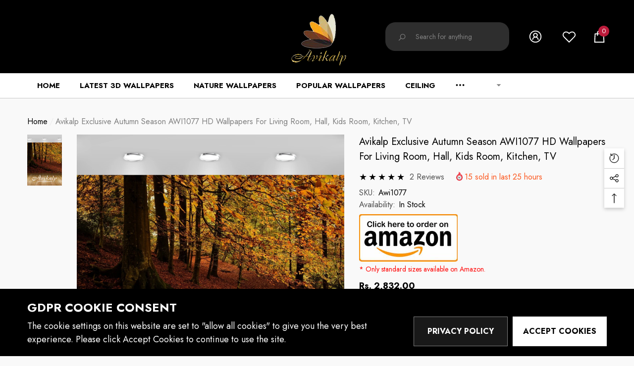

--- FILE ---
content_type: text/css
request_url: https://www.avikalp.com/cdn/shop/t/34/assets/component-breadcrumb.css?v=113440775623896814981653815316
body_size: -389
content:
.breadcrumb{display:flex;flex-wrap:wrap;justify-content:flex-start;align-items:center;padding:11px 0 2px;font-size:var(--font-size);font-weight:var(--font-weight-normal);text-transform:capitalize;letter-spacing:var(--letter-spacing);line-height:var(--line-height)}.breadcrumb a,.breadcrumb span:not(.separate){font-size:inherit;font-weight:inherit;text-transform:inherit;letter-spacing:inherit;line-height:inherit}.breadcrumb a{color:var(--color-text)}.breadcrumb span.separate{display:block;position:relative;padding:0 4px}.breadcrumb span.separate:before{content:"/";font-size:inherit;font-weight:inherit;line-height:inherit;letter-spacing:inherit;color:#ececec}.breadcrumb span:not(.separate),.breadcrumb span.bd-title a{color:var(--color-grey)}.breadcrumb.breadcrumb-center{justify-content:center}.breadcrumb.breadcrumb-right{justify-content:flex-end}@media (min-width: 1025px){.breadcrumb{padding:35px 0 2px}.breadcrumb a:hover{color:var(--color-link-hover)}}
/*# sourceMappingURL=/cdn/shop/t/34/assets/component-breadcrumb.css.map?v=113440775623896814981653815316 */


--- FILE ---
content_type: text/javascript; charset=utf-8
request_url: https://www.avikalp.com/products/autumn-season-awi1077-hd-wallpapers.js?d=0.8447133252741561
body_size: 639
content:
{"id":582544293899,"title":"Avikalp Exclusive Autumn Season AWI1077 HD Wallpapers for Living room, Hall, Kids Room, Kitchen, TV","handle":"autumn-season-awi1077-hd-wallpapers","description":"\u003cul\u003e\n\u003cli\u003ePlease enter your required size. Width and Height are required for the price to show up. \u003c\/li\u003e\n\u003cli\u003eMade with Best Quality material printed with quality inks for bright and rich colours. Must be protected from sunlight, extreme temperature, dust and moisture to ensure long life. Durable.\u003c\/li\u003e\n\u003cli\u003eUsage: Office, Hall, Living room, Master Bed room, Study Area, Kids room, LED TV Background.\u003c\/li\u003e\n\u003cli\u003eNOTE: Product pictures are only for display \u0026amp; informational purpose. The actual product size may vary than what is shown in the display images\u003c\/li\u003e\n\u003c\/ul\u003e\n\u003cdiv id=\"custom-calculator\" style=\"display:none\" data-calculatorid=\"628222bee78cd\"\u003e\u003c\/div\u003e","published_at":"2018-03-20T00:49:03+05:30","created_at":"2018-03-20T00:49:07+05:30","vendor":"Avikalp","type":"Wallpapers","tags":["3d wallpaper","3d wallpaper living room","3d wallpaper murals","3d wallpaper waterfall","autopostr_pinterest_46876","display-countdown","living room wallpaper","office wallpaper","tv background wallpaper","wall murals","Wallpaper"],"price":283200,"price_min":283200,"price_max":283200,"available":true,"price_varies":false,"compare_at_price":270000,"compare_at_price_min":270000,"compare_at_price_max":270000,"compare_at_price_varies":false,"variants":[{"id":32169868132429,"title":"Default Title","option1":"Default Title","option2":null,"option3":null,"sku":"Awi1077","requires_shipping":true,"taxable":true,"featured_image":null,"available":true,"name":"Avikalp Exclusive Autumn Season AWI1077 HD Wallpapers for Living room, Hall, Kids Room, Kitchen, TV","public_title":null,"options":["Default Title"],"price":283200,"weight":300,"compare_at_price":270000,"inventory_management":"shopify","barcode":null,"requires_selling_plan":false,"selling_plan_allocations":[]}],"images":["\/\/cdn.shopify.com\/s\/files\/1\/2428\/9197\/products\/Awi1077_wallpaper2.jpg?v=1549004213"],"featured_image":"\/\/cdn.shopify.com\/s\/files\/1\/2428\/9197\/products\/Awi1077_wallpaper2.jpg?v=1549004213","options":[{"name":"Title","position":1,"values":["Default Title"]}],"url":"\/products\/autumn-season-awi1077-hd-wallpapers","media":[{"alt":"Avikalp Exclusive Autumn Season AWI1077 HD Wallpapers for Living room, Hall, Kids Room, Kitchen, TV","id":872894529613,"position":1,"preview_image":{"aspect_ratio":1.018,"height":1572,"width":1600,"src":"https:\/\/cdn.shopify.com\/s\/files\/1\/2428\/9197\/products\/Awi1077_wallpaper2.jpg?v=1549004213"},"aspect_ratio":1.018,"height":1572,"media_type":"image","src":"https:\/\/cdn.shopify.com\/s\/files\/1\/2428\/9197\/products\/Awi1077_wallpaper2.jpg?v=1549004213","width":1600}],"requires_selling_plan":false,"selling_plan_groups":[]}